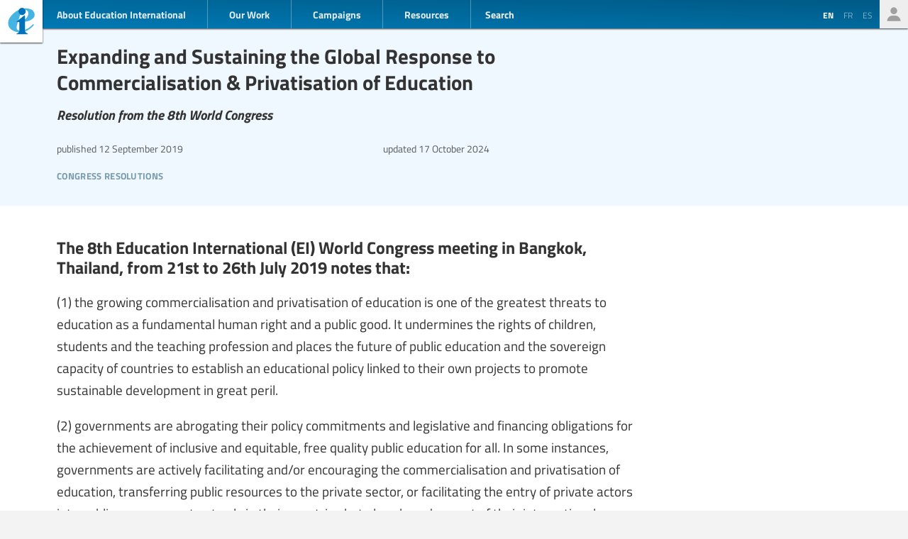

--- FILE ---
content_type: text/html; charset=UTF-8
request_url: https://www.ei-ie.org/en/item/23012:resolution-on-expanding-and-sustaining-the-global-response-to-commercialisation-privatisation-of-education
body_size: 7626
content:
<!DOCTYPE html>
<html lang="en">




<head>
	<meta name="viewport" content="width=device-width,initial-scale=1,maximum-scale=1,user-scalable=no">
	<meta http-equiv="X-UA-Compatible" content="IE=edge,chrome=1">
	<meta name="HandheldFriendly" content="true">
    <title>Expanding and Sustaining the Global Response to Commercialisation &amp; Privatisation of Education
</title>
    <link rel="preload" href="https://use.typekit.net/scu0unl.css?v=20240528" as="style">
    <link rel="canonical" href="https://www.ei-ie.org/en/item/23012:resolution-on-expanding-and-sustaining-the-global-response-to-commercialisation-privatisation-of-education" />

    <link rel="apple-touch-icon" sizes="180x180" href="/icons/apple-touch-icon.png">
    <link rel="icon" type="image/png" sizes="32x32" href="/icons/favicon-32x32.png">
    <link rel="icon" type="image/png" sizes="16x16" href="/icons/favicon-16x16.png">
    <link rel="manifest" href="/site.webmanifest">
    <link rel="mask-icon" href="/icons/safari-pinned-tab.svg" color="#5bbad5">
    <meta name="msapplication-TileColor" content="#ffffff">
    <meta name="msapplication-TileImage" content="/icons/mstile-144x144.png">
    <meta name="theme-color" content="#ffffff">

    <link rel="stylesheet" href="https://use.typekit.net/scu0unl.css?v=20240528">
    <link rel="preload" as="style" href="https://www.ei-ie.org/build/assets/style-35SGflDr.css" /><link rel="stylesheet" href="https://www.ei-ie.org/build/assets/style-35SGflDr.css" />    <script>
        window.dataLayer = window.dataLayer || [];
        function gtag(){dataLayer.push(arguments);}
        var cookieControlLocale = 'en';
    </script>
                <link rel="me" href="https://twitter.com/EduInt" />
    <meta name="twitter:dnt" content="on" >
    

     

    <meta property="og:url" content="https://www.ei-ie.org/en/item/23012:resolution-on-expanding-and-sustaining-the-global-response-to-commercialisation-privatisation-of-education" />
    <meta property="og:title" content="Expanding and Sustaining the Global Response to Commercialisation &amp; Privatisation of Education" />
    <meta property="twitter:title" content="Expanding and Sustaining the Global Response to Commercialisation &amp; Privatisation of Education" />
    <meta name="description" content="The 8th Education International (EI) World Congress meeting in Bangkok, Thailand, from 21st to 26th July 2019 notes that:" />
    <meta property="og:description" content="The 8th Education International (EI) World Congress meeting in Bangkok, Thailand, from 21st to 26th July 2019 notes that:" />
    <meta property="twitter:description" content="The 8th Education International (EI) World Congress meeting in Bangkok, Thailand, from 21st to 26th July 2019 notes that:" />
    <meta property="og:site_name" content="Education International" />
    <meta name="twitter:site" content="@eduint" />
    <meta property="og:locale" content="en" />

     
        <meta name="twitter:card" content="summary" />
        
     
        <meta property="og:type" content="article" />
        <meta property="article:published_time" content=2019-09-12 06:39:00 />
        <meta property="article:modified_time" content=2024-10-17 15:51:59 />
    
 
        <script src="https://www.google.com/recaptcha/api.js?hl=&render=6LdW3rYaAAAAAO5KCFJw5XTwvg7v6Hgmf-QOXXVP"></script>
     <style type="text/css">
    .grecaptcha-badge { visibility: hidden; }
    </style>
    <script type="text/javascript">
    (function(c,l,a,r,i,t,y){
        c[a]=c[a]||function(){(c[a].q=c[a].q||[]).push(arguments)};
        t=l.createElement(r);t.async=1;t.src="https://www.clarity.ms/tag/"+i;
        y=l.getElementsByTagName(r)[0];y.parentNode.insertBefore(t,y);
    })(window, document, "clarity", "script", "a6kfnk98x5");
</script>


           
        
        <script>(function(w,d,s,l,i){w[l]=w[l]||[];w[l].push({'gtm.start':
        new Date().getTime(),event:'gtm.js'});var f=d.getElementsByTagName(s)[0],
        j=d.createElement(s),dl=l!='dataLayer'?'&l='+l:'';j.async=true;j.src=
        'https://www.googletagmanager.com/gtm.js?id='+i+dl;f.parentNode.insertBefore(j,f);
        })(window,document,'script','dataLayer','GTM-MQ3GNCL');</script>
        
        <link rel="modulepreload" href="https://www.ei-ie.org/build/assets/script-CXk5yur0.js" /><link rel="modulepreload" href="https://www.ei-ie.org/build/assets/BjYfVVqY.js" /><link rel="modulepreload" href="https://www.ei-ie.org/build/assets/DY4LNUON.js" /><script type="module" src="https://www.ei-ie.org/build/assets/script-CXk5yur0.js"></script>        
    </head>
<body class="        route-item-show    
    page_item 
    page_item_type_library
    
        ">
            
        <noscript><iframe src="https://www.googletagmanager.com/ns.html?id=GTM-MQ3GNCL"
        height="0" width="0" style="display:none;visibility:hidden"></iframe></noscript>
        
    
    <div class="wrapper">
        <header id="header_page">
            <h1><a href="https://www.ei-ie.org/en">Ei-iE</a></h1>
            <div id="navToggle">

            	<span>&nbsp;</span>
            	<span>&nbsp;</span>
            	<span>&nbsp;</span>
            </div>
            <nav id="mainNav">
                <div id="searchBar-mobile"><div class="searchToggle">Search</div>
<form method="get" action="https://www.ei-ie.org/en/search" id="search_container-mobile">
    <h3>Search Education International</h3>
    <input name="item_contents[query]" type="text" placeholder="Enter search term(s)" id="search_input-mobile"/>
    <button aria-label="Show results" id="search_button-mobile" type="submit">Show results</button>
    <button aria-label="cancel " type="reset" id="search_cancel_button-mobile">⨯</button>
</form>
</div>
                <div id="languageSelector-mobile"><section id="languageSelection-mobile">
    <ul id="languageSelection_list-mobile">
             
            <li class="active"><span>en</span></li>
         
                         
            <li><a href="/fr/item/23012:resolution-on-expanding-and-sustaining-the-global-response-to-commercialisation-privatisation-of-education">
                fr
            </a></li>
         
                         
            <li><a href="/es/item/23012:resolution-on-expanding-and-sustaining-the-global-response-to-commercialisation-privatisation-of-education">
                es
            </a></li>
         
        </ul>
</section>
</div>
                <ul class="nav_main"><li class="nav_main_item nav_two"><span class="nav_main_title"><span class="full">About Education International</span><span class="short">About</span></span><ul class="nav_drop nav_two_sub"><li class="nav_drop_section"><h2>About Education International</h2><ul class="nav_drop_listing"><li><a href="https://www.ei-ie.org/en/about/who-we-are">Who we are</a></li><li><a href="https://www.ei-ie.org/en/about/origins-and-history">Origins and history</a></li><li><a href="https://www.ei-ie.org/en/affiliates">Our Members</a></li><li><a href="https://www.ei-ie.org/en/about/our-leaders">Our Leaders</a></li><li><a href="https://www.ei-ie.org/en/about/jobs">Career & Internship Opportunities</a></li><li><a href="https://www.ei-ie.org/en/regions">Regions and Countries</a></li><li><a href="https://www.ei-ie.org/en/governance">Governance</a></li><li><a href="https://www.ei-ie.org/en/about/global-unions">Global Unions</a></li><li class="nav_newsletter"><a href="https://www.ei-ie.org/en/contact/newsletter">Subscribe to our newsletters</a></li><li><a href="https://www.ei-ie.org/en/contact/ei-ie">Contact Us</a></li></ul></li></ul></li><li class="nav_main_item nav_one"><span class="nav_main_title">Our Work</span><ul class="nav_drop nav_one_sub"><li class="nav_drop_section"><h2>Latest</h2><ul class="nav_drop_listing"><li><a href="https://www.ei-ie.org/en/news">News</a></li><li class="nav_worlds-of-education"><a href="https://www.ei-ie.org/en/worlds-of-education">Worlds of Education</a></li><li><a href="https://www.ei-ie.org/en/news/statements">Statements</a></li><li><a href="https://www.ei-ie.org/en/news/take-action">Take action!</a></li></ul></li><li class="nav_drop_section"><h2>Our Priorities</h2><ul class="nav_drop_listing"><li><a href="https://www.ei-ie.org/en/workarea/1323:quality-education-for-all">Quality education for all</a></li><li><a href="https://www.ei-ie.org/en/workarea/1324:the-profession">The profession</a></li><li><a href="https://www.ei-ie.org/en/workarea/1325:rights-and-democracy">Rights and democracy</a></li><li><a href="https://www.ei-ie.org/en/workarea/1326:building-union-power">Building union power</a></li></ul></li><li class="nav_drop_section"><h2>Spotlight</h2><ul class="nav_drop_listing"><li><a href="https://www.ei-ie.org/en/dossier/1299:advancing-gender-equality-in-and-through-education">Advancing gender equality in and through education</a></li><li><a href="https://www.ei-ie.org/en/dossier/1368:early-childhood-education">Early childhood education</a></li><li><a href="https://www.ei-ie.org/en/dossier/1367:higher-education-and-research">Higher education and research</a></li><li><a href="https://www.ei-ie.org/en/dossier/1370:technical-and-vocational-education-and-training">Technical and vocational education and training</a></li><li class="nav_drop_listing_footer"><a href="https://www.ei-ie.org/en/spotlight">Show all</a></li></ul></li></ul></li><li class="nav_main_item nav_three"><span class="nav_main_title">Campaigns</span><ul class="nav_drop nav_three_sub"><li class="nav_drop_section"><h2>Campaigns</h2><ul class="nav_drop_listing"><li><a href="https://www.ei-ie.org/en/dossier/1537:go-public-fund-education">Go public! Fund education</a></li><li><a href="https://www.ei-ie.org/en/dossier/1361:teach-for-the-planet">Teach for the planet</a></li><li><a href="https://www.ei-ie.org/en/dossier/1296:students-before-profit">Students before profit</a></li><li class="nav_drop_listing_footer"><a href="https://www.ei-ie.org/en/campaigns">Show all</a></li></ul></li></ul></li><li class="nav_main_item nav_three"><span class="nav_main_title">Resources</span><ul class="nav_drop nav_three_sub"><li class="nav_drop_section"><h2>Resources</h2><ul class="nav_drop_listing"><li><a href="https://www.ei-ie.org/en/resources/research">Research</a></li><li><a href="https://www.ei-ie.org/en/resources/publications">Publications</a></li><li><a href="https://www.ei-ie.org/en/resources/policy-briefs">Policy briefs</a></li><li><a href="https://www.ei-ie.org/en/resources/world-congress-resolutions">World Congress resolutions</a></li><li><a href="https://www.ei-ie.org/en/resources/videos">Videos</a></li><li><a href="https://www.ei-ie.org/en/authors">Authors</a></li><li><a href="https://www.ei-ie.org/en/coop_projects">Cooperation Projects</a></li><li><a href="https://www.ei-ie.org/en/wellbeing">Health and well-being hub</a></li></ul></li></ul></li></ul>                <div id="searchBar"><div class="searchToggle">Search</div>
<form method="get" action="https://www.ei-ie.org/en/search" id="search_container">
    <h3>Search Education International</h3>
    <input name="item_contents[query]" type="text" placeholder="Enter search term(s)" id="search_input"/>
    <button aria-label="Show results" id="search_button" type="submit">Show results</button>
    <button aria-label="cancel " type="reset" id="search_cancel_button">⨯</button>
</form>
</div>
                <div id="memberNav-mobile"><a href="https://eiie.sharepoint.com/SitePages/HomePage.aspx" target="_blank">Members only</a></div>
            </nav>
            
            <section id="headerside">
	            <section id="languageSelection">
    <ul id="languageSelection_list">
             
            <li class="active"><span>en</span></li>
         
                         
            <li><a href="/fr/item/23012:resolution-on-expanding-and-sustaining-the-global-response-to-commercialisation-privatisation-of-education">
                fr
            </a></li>
         
                         
            <li><a href="/es/item/23012:resolution-on-expanding-and-sustaining-the-global-response-to-commercialisation-privatisation-of-education">
                es
            </a></li>
         
        </ul>
</section>
                <div id="memberNav"><a href="https://eiie.sharepoint.com/SitePages/HomePage.aspx" target="_blank">Members only</a></div>
            </section>
        </header>
		<section id="main_page">
	        

<div class="no_lead_image"></div><article class="article_main article_single">
   
    <header>
                <h2>Expanding and Sustaining the Global Response to Commercialisation &amp; Privatisation of Education</h2>
         
            <h3 class="subtitle">Resolution from the 8th World Congress</h3>
        
        <section id="article_header_meta">          
                        <section class="collection_links">
                                    <a class="collection_link collection_link_library" href="https://www.ei-ie.org/en/resources/world-congress-resolutions" rel="noopener">Congress Resolutions</a>                            </section>
             
            			    <span class="date date-published">
                    <span class="label">published</span>
                12 September 2019
    </span>
            
            			    <span class="date date-updated">
                    <span class="label">updated</span>
                17 October 2024
    </span>
			        </section>

          

        

            </header>

    <main>
        <h3>The 8th Education International (EI) World Congress meeting in Bangkok, Thailand, from 21st to 26th July 2019 notes that:</h3><p>(1) the growing commercialisation and privatisation of education is one of the greatest threats to education as a fundamental human right and a public good. It undermines the rights of children, students and the teaching profession and places the future of public education and the sovereign capacity of countries to establish an educational policy linked to their own projects to promote sustainable development in great peril.</p><p>(2) governments are abrogating their policy commitments and legislative and financing obligations for the achievement of inclusive and equitable, free quality public education for all. In some instances, governments are actively facilitating and/or encouraging the commercialisation and privatisation of education, transferring public resources to the private sector, or facilitating the entry of private actors into public management not only in their countries but also abroad as part of their international development programmes;</p><p>(3) despite readily available evidence, including their own, pointing to the detrimental effects of privatisation, international financial institutions continue to promote the privatisation and commercialisation of education in a myriad of ways, including through programmes that create markets for private actors;</p><p>(4) global corporate actors are wielding significant and increasing political and policy influence at the global and national levels, often with neglect and disregard for the law by some of these corporate actors when it conflicts with their business plans and interests.</p><p>(5) the threat of commercialisation and privatisation is informed by an analysis that corporate actors view education as little more than a marketplace of business opportunities with our students seen as mere exploitable economic units and education workers as dispensable, in an attempt to satisfy an insatiable profit motive and greed;</p><p>(6) the neo-liberal 'reform' process - from the commercialisation and privatisation of education provision through to the monetisation and standardisation of assessment, curriculum, pedagogy and teacher education - is designed to maximise access to and profit of the $5 trillion per annum (USD) education industry;</p><p>(7) a comprehensive and inclusive curriculum is under threat of being seized and shaped by corporate actors responding to neoliberal interests;</p><p>(8) currently only 2 percent of the so-called ‘education market’ is digitised. There is strong evidence that education technology (ed-tech) companies intend to increase their market share by directly targeting students, bypassing the profession, with negative consequences for teaching and learning. The pace of commercialisation and privatisation will be increasingly driven by the digitalisation of education.</p><h3>Noting</h3><p>(9) the importance, in light of the global expansion of the process of privatisation and commercialisation of education, of educators and their unions taking the initiative to develop a common strategy at the international level, as embodied in the Global Response, based on research, communication, organisation and mobilisation;</p><p>(10) the success of the Global Response in drawing attention to privatisation and commercialisation of education, raising greater awareness of associated threats to the right to quality education for all, and building political momentum;</p><p>(11) the achievement of effective capacity and unity building materialised through direct action at the national level in response to the commonly identified threat of privatisation;</p><p>(12) the significance of solidarity evidenced through direct political support by member organisations within and across countries, regionally and globally.</p><h3>Congress mandates the Executive Board and requests all member organisations to:</h3><p>(13) reaffirm our commitment and resolve to deepen and grow the Global Response, making the campaign more extensive in scope, working across all sectors and classifications of members;</p><p>(14) renew our efforts at the local, national and regional levels thereby strengthening EI's advocacy at the global level in challenging and opposing profit making in education as it undermines the right of all students to free, quality education and creates and entrenches inequalities; and harms the working conditions and rights of teachers and other education workers;</p><p>(15) continue to build solidarity within and across national settings necessary to confront the ever-increasing influence and reach of global corporate actors and intergovernmental agencies promoting privatisation at the global and national levels.</p><p>(16) continue to explore opportunities linking national member organisation campaigns across the Global South with national member organisation led campaigns in the Global North. EI will also further integrate the Global Response with its Development Cooperation (DC) work as well as with member organisations’ DC work. Furthermore, EI and member organisations will continue to build and deepen alliances with the broader union movement, civil society, NGOs and like-minded allies.</p><p>(17) continue to conduct the research needed to unveil the mechanisms of commercialisation and the actions of ostensibly philanthropic organisations that influence public education policies.</p><h3>Resourcing will be targeted</h3><p>(18) to sustain and continue to expand the reach of the Global Response. Particular attention will be given to</p><p>(i) continuing to hold States accountable for guaranteeing the right to public education and securing relevant funding;</p><p>(ii) enhancing our reach through traditional and, more importantly, social media ensuring effective impact on multiple target audiences, including members, politicians, intergovernmental agencies;</p><p>(iii) furthering EI and member organisations’ documentation and research capacity to confront the commercialisation of education. An important area of work will include the expanding role of education technology and artificial intelligence (AI) in education whenever it is likely to impact negatively on quality teaching and learning;</p><p>(iv) exploring legal options aimed at holding reckless corporate actors and their supporters to account;</p><p>(v) developing lobbying materials, talking points and other resources to assist member organisations in lobbying their national governments.</p><p>(vi) activating targeted member organisations to connect with academics and lobby their national governments regarding matters of high concern to Global Response;</p><p>(19) towards building and expanding the Global Response in all countries and in particular in developing countries;</p><p>(20) to support the halting of the encroachment of the private sector on publicly funded public education in developed countries.</p>                      
               
            </main>

    
    <footer>
        
                <nav id="collections">
            <a  href="https://www.ei-ie.org/en/workarea/1312:fighting-the-commercialisation-of-education" rel="noopener">Fighting the commercialisation of education</a>            <a  href="https://www.ei-ie.org/en/collection/1323:quality-education-for-all" rel="noopener">Quality education for all</a>            <a  href="https://www.ei-ie.org/en/resources/world-congress-resolutions" rel="noopener">Congress Resolutions</a>            <a  href="https://www.ei-ie.org/en/collection/1372:policies-global-response" rel="noopener">Policies | Global Response</a>            <a  href="https://www.ei-ie.org/en/collection/985:congress-8" rel="noopener">Congress 8</a>    
     
        <div class="collection_group collection_group_workarea">
            <h4>Strategic Direction</h4>
            <ol>
                 
                    <li><a  href="https://www.ei-ie.org/en/workarea/1312:fighting-the-commercialisation-of-education" rel="noopener">Fighting the commercialisation of education</a></li>
                 
                    <li><a  href="https://www.ei-ie.org/en/collection/1323:quality-education-for-all" rel="noopener">Quality education for all</a></li>
                 
            </ol>
        </div>
     
        <div class="collection_group collection_group_dossier">
            <h4>Spotlight</h4>
            <ol>
                 
                    <li><a  href="https://www.ei-ie.org/en/collection/1372:policies-global-response" rel="noopener">Policies | Global Response</a></li>
                 
            </ol>
        </div>
     
        <div class="collection_group collection_group_library">
            <h4>Library</h4>
            <ol>
                 
                    <li><a  href="https://www.ei-ie.org/en/resources/world-congress-resolutions" rel="noopener">Congress Resolutions</a></li>
                 
            </ol>
        </div>
    
</nav>
    </footer>

</article>
<section id="related_items" class="collection_content related_collection">
    <h3 class="collectionHeader">Related Items</h3>
    <ol class="collection_content">
                    <li>
            	<article class="card-item card-article ">
    <figure  class="  figure_preset_card media media--image media--image-lead media--preset-card" >
            <img src="https://www.ei-ie.org/image/TdNWAedyGahZB2RaB2YAFYOxNWBztEXI5SonIxd1.jpg/card.jpg" alt="" />
        </figure>

    <header>
	    
	                <span class="first-collection first-collection-achieving-sustainable-development-goal-4">Achieving Sustainable Development Goal 4</span>
        	    
	    <span class="date ">
                15 December 2025
    </span>

        <h4>Cambodia: Trade unions’ united push for greater national investment in public education and teachers</h4>
        
        

                
    </header>

            <p>The Cambodian education system continues to face acute teacher shortages, with average class sizes reaching around 44 students in rural areas and up to 71 students in major cities such as Phnom Penh. Teachers’ salaries also remain insufficient to ensure a decent standard of living, contributing to low morale, high...</p>            
    <a  href="https://www.ei-ie.org/en/item/31883:cambodia-trade-unions-united-push-for-greater-national-investment-in-public-education-and-teachers" rel="noopener">Cambodia: Trade unions’ united push for greater national investment in public education and teachers</a>    
</article>
 
            </li>
                    <li>
            	<article class="card-item card-article ">
    <figure  class="  figure_preset_card media media--image media--image-lead media--preset-card" >
            <img src="https://www.ei-ie.org/image/8L7JHTtUlpMPpzzamLmVwXrvHnWeTKOklcSvRK35.jpg/card.jpg" alt="" />
        </figure>

    <header>
	    
	                <span class="first-collection first-collection-achieving-sustainable-development-goal-4">Achieving Sustainable Development Goal 4</span>
        	    
	    <span class="date ">
                28 June 2021
    </span>

        <h4>Investing in the teaching profession is fundamental for a post-pandemic recovery</h4>
        
        

                
    </header>

            <p>As governments strive towards a response to the impacts of the COVID-19 pandemic, they must include investments in quality public education and the teaching profession, said education advocates during a webinar organised by Education International (EI).</p>            
    <a  href="https://www.ei-ie.org/en/item/25120:investing-in-the-teaching-profession-is-fundamental-for-a-post-pandemic-recovery" rel="noopener">Investing in the teaching profession is fundamental for a post-pandemic recovery</a>    
</article>
 
            </li>
                    <li>
            	<article class="card-item card-article ">
    <figure  class="  figure_preset_card media media--image media--image-lead media--preset-card" >
            <img src="https://www.ei-ie.org/image/xMpGngjV6mArKy3eLwXr7nnwS18zBNyvZcsU21iH.jpg/card.jpg" alt="" />
        </figure>

    <header>
	    
	                <span class="first-collection first-collection-democracy">Democracy</span>
        	    
	    <span class="date ">
                26 May 2021
    </span>

        <h4>Israel and Palestine: Education International calls for immediate action to ensure lasting peace</h4>
        
        

                    <h5>
                Education International Executive Board Statement
            </h5>
                
    </header>

            <p>While a ceasefire is critical to end this month’s violence between Israel and Hamas, it cannot lead to a lasting and permanent peace if the underlying causes of the violence remain unresolved. This is the moment for ending both the occupation and the blockade. It is critically important for rebuilding...</p>            
    <a  href="https://www.ei-ie.org/en/item/24969:israel-and-palestine-education-international-calls-for-immediate-action-to-ensure-lasting-peace" rel="noopener">Israel and Palestine: Education International calls for immediate action to ensure lasting peace</a>    
</article>
 
            </li>
                    <li>
            	<article class="card-item card-article ">
    <figure  class="  figure_preset_card media media--image media--image-lead media--preset-card" >
            <img src="https://www.ei-ie.org/image/6d754.png/card.jpg" alt="" />
        </figure>

    <header>
	    
	                <span class="first-collection first-collection-union-renewal-and-development">Union renewal and development</span>
        	    
	    <span class="date ">
                26 July 2019
    </span>

        <h4>The 8th EI World Congress in pictures</h4>
        
        

                
    </header>

            <p>Elections, rousing speeches and great debates on resolutions - these are the highlights of the 8th Education International World Congress.</p>            
    <a  href="https://www.ei-ie.org/en/item/22953:the-8th-ei-world-congress-in-pictures" rel="noopener">The 8th EI World Congress in pictures</a>    
</article>
 
            </li>
            </ol>
</section>
 

		</section>
        <footer id="footer_page">
            <div class="social-profiles">
                <a href="https://www.facebook.com/educationinternational" target="_blank" rel="noopener" class="social-profile-facebook">Facebook</a>
                <a href="https://twitter.com/eduint" target="_blank" rel="noopener" class="social-profile-twitter">Twitter</a>
                <a href="https://www.youtube.com/user/EduInternational" target="_blank"  rel="noopener" class="social-profile-youtube">YouTube</a>
                <a href="https://soundcloud.com/user-918336677-743440864" target="_blank" rel="noopener" class="social-profile-soundcloud">Soundcloud</a>
            </div>
            <p>
                Education International - Unless otherwise noted, all content on this website is free to use under the <a href="https://creativecommons.org/licenses/by-nc/4.0/" target="_blank" rel="noreferrer noopener">Creative Commons Attribution-NonCommercial 4.0</a> license.
            </p>
            <p>
                <a href="https://www.ei-ie.org/en/contact/legal-notice">Legal Notice</a>
                <a href="https://www.ei-ie.org/en/contact/data-protection-policy">Data Protection Policy</a>
            </p>
        </footer>
    </div>
<script defer src="https://static.cloudflareinsights.com/beacon.min.js/vcd15cbe7772f49c399c6a5babf22c1241717689176015" integrity="sha512-ZpsOmlRQV6y907TI0dKBHq9Md29nnaEIPlkf84rnaERnq6zvWvPUqr2ft8M1aS28oN72PdrCzSjY4U6VaAw1EQ==" data-cf-beacon='{"version":"2024.11.0","token":"92d5074df65d4c99a2902dba55132118","r":1,"server_timing":{"name":{"cfCacheStatus":true,"cfEdge":true,"cfExtPri":true,"cfL4":true,"cfOrigin":true,"cfSpeedBrain":true},"location_startswith":null}}' crossorigin="anonymous"></script>
</body>
</html>



--- FILE ---
content_type: text/html; charset=utf-8
request_url: https://www.google.com/recaptcha/api2/anchor?ar=1&k=6LdW3rYaAAAAAO5KCFJw5XTwvg7v6Hgmf-QOXXVP&co=aHR0cHM6Ly93d3cuZWktaWUub3JnOjQ0Mw..&hl=en&v=PoyoqOPhxBO7pBk68S4YbpHZ&size=invisible&anchor-ms=20000&execute-ms=30000&cb=v04xzcg93q44
body_size: 48549
content:
<!DOCTYPE HTML><html dir="ltr" lang="en"><head><meta http-equiv="Content-Type" content="text/html; charset=UTF-8">
<meta http-equiv="X-UA-Compatible" content="IE=edge">
<title>reCAPTCHA</title>
<style type="text/css">
/* cyrillic-ext */
@font-face {
  font-family: 'Roboto';
  font-style: normal;
  font-weight: 400;
  font-stretch: 100%;
  src: url(//fonts.gstatic.com/s/roboto/v48/KFO7CnqEu92Fr1ME7kSn66aGLdTylUAMa3GUBHMdazTgWw.woff2) format('woff2');
  unicode-range: U+0460-052F, U+1C80-1C8A, U+20B4, U+2DE0-2DFF, U+A640-A69F, U+FE2E-FE2F;
}
/* cyrillic */
@font-face {
  font-family: 'Roboto';
  font-style: normal;
  font-weight: 400;
  font-stretch: 100%;
  src: url(//fonts.gstatic.com/s/roboto/v48/KFO7CnqEu92Fr1ME7kSn66aGLdTylUAMa3iUBHMdazTgWw.woff2) format('woff2');
  unicode-range: U+0301, U+0400-045F, U+0490-0491, U+04B0-04B1, U+2116;
}
/* greek-ext */
@font-face {
  font-family: 'Roboto';
  font-style: normal;
  font-weight: 400;
  font-stretch: 100%;
  src: url(//fonts.gstatic.com/s/roboto/v48/KFO7CnqEu92Fr1ME7kSn66aGLdTylUAMa3CUBHMdazTgWw.woff2) format('woff2');
  unicode-range: U+1F00-1FFF;
}
/* greek */
@font-face {
  font-family: 'Roboto';
  font-style: normal;
  font-weight: 400;
  font-stretch: 100%;
  src: url(//fonts.gstatic.com/s/roboto/v48/KFO7CnqEu92Fr1ME7kSn66aGLdTylUAMa3-UBHMdazTgWw.woff2) format('woff2');
  unicode-range: U+0370-0377, U+037A-037F, U+0384-038A, U+038C, U+038E-03A1, U+03A3-03FF;
}
/* math */
@font-face {
  font-family: 'Roboto';
  font-style: normal;
  font-weight: 400;
  font-stretch: 100%;
  src: url(//fonts.gstatic.com/s/roboto/v48/KFO7CnqEu92Fr1ME7kSn66aGLdTylUAMawCUBHMdazTgWw.woff2) format('woff2');
  unicode-range: U+0302-0303, U+0305, U+0307-0308, U+0310, U+0312, U+0315, U+031A, U+0326-0327, U+032C, U+032F-0330, U+0332-0333, U+0338, U+033A, U+0346, U+034D, U+0391-03A1, U+03A3-03A9, U+03B1-03C9, U+03D1, U+03D5-03D6, U+03F0-03F1, U+03F4-03F5, U+2016-2017, U+2034-2038, U+203C, U+2040, U+2043, U+2047, U+2050, U+2057, U+205F, U+2070-2071, U+2074-208E, U+2090-209C, U+20D0-20DC, U+20E1, U+20E5-20EF, U+2100-2112, U+2114-2115, U+2117-2121, U+2123-214F, U+2190, U+2192, U+2194-21AE, U+21B0-21E5, U+21F1-21F2, U+21F4-2211, U+2213-2214, U+2216-22FF, U+2308-230B, U+2310, U+2319, U+231C-2321, U+2336-237A, U+237C, U+2395, U+239B-23B7, U+23D0, U+23DC-23E1, U+2474-2475, U+25AF, U+25B3, U+25B7, U+25BD, U+25C1, U+25CA, U+25CC, U+25FB, U+266D-266F, U+27C0-27FF, U+2900-2AFF, U+2B0E-2B11, U+2B30-2B4C, U+2BFE, U+3030, U+FF5B, U+FF5D, U+1D400-1D7FF, U+1EE00-1EEFF;
}
/* symbols */
@font-face {
  font-family: 'Roboto';
  font-style: normal;
  font-weight: 400;
  font-stretch: 100%;
  src: url(//fonts.gstatic.com/s/roboto/v48/KFO7CnqEu92Fr1ME7kSn66aGLdTylUAMaxKUBHMdazTgWw.woff2) format('woff2');
  unicode-range: U+0001-000C, U+000E-001F, U+007F-009F, U+20DD-20E0, U+20E2-20E4, U+2150-218F, U+2190, U+2192, U+2194-2199, U+21AF, U+21E6-21F0, U+21F3, U+2218-2219, U+2299, U+22C4-22C6, U+2300-243F, U+2440-244A, U+2460-24FF, U+25A0-27BF, U+2800-28FF, U+2921-2922, U+2981, U+29BF, U+29EB, U+2B00-2BFF, U+4DC0-4DFF, U+FFF9-FFFB, U+10140-1018E, U+10190-1019C, U+101A0, U+101D0-101FD, U+102E0-102FB, U+10E60-10E7E, U+1D2C0-1D2D3, U+1D2E0-1D37F, U+1F000-1F0FF, U+1F100-1F1AD, U+1F1E6-1F1FF, U+1F30D-1F30F, U+1F315, U+1F31C, U+1F31E, U+1F320-1F32C, U+1F336, U+1F378, U+1F37D, U+1F382, U+1F393-1F39F, U+1F3A7-1F3A8, U+1F3AC-1F3AF, U+1F3C2, U+1F3C4-1F3C6, U+1F3CA-1F3CE, U+1F3D4-1F3E0, U+1F3ED, U+1F3F1-1F3F3, U+1F3F5-1F3F7, U+1F408, U+1F415, U+1F41F, U+1F426, U+1F43F, U+1F441-1F442, U+1F444, U+1F446-1F449, U+1F44C-1F44E, U+1F453, U+1F46A, U+1F47D, U+1F4A3, U+1F4B0, U+1F4B3, U+1F4B9, U+1F4BB, U+1F4BF, U+1F4C8-1F4CB, U+1F4D6, U+1F4DA, U+1F4DF, U+1F4E3-1F4E6, U+1F4EA-1F4ED, U+1F4F7, U+1F4F9-1F4FB, U+1F4FD-1F4FE, U+1F503, U+1F507-1F50B, U+1F50D, U+1F512-1F513, U+1F53E-1F54A, U+1F54F-1F5FA, U+1F610, U+1F650-1F67F, U+1F687, U+1F68D, U+1F691, U+1F694, U+1F698, U+1F6AD, U+1F6B2, U+1F6B9-1F6BA, U+1F6BC, U+1F6C6-1F6CF, U+1F6D3-1F6D7, U+1F6E0-1F6EA, U+1F6F0-1F6F3, U+1F6F7-1F6FC, U+1F700-1F7FF, U+1F800-1F80B, U+1F810-1F847, U+1F850-1F859, U+1F860-1F887, U+1F890-1F8AD, U+1F8B0-1F8BB, U+1F8C0-1F8C1, U+1F900-1F90B, U+1F93B, U+1F946, U+1F984, U+1F996, U+1F9E9, U+1FA00-1FA6F, U+1FA70-1FA7C, U+1FA80-1FA89, U+1FA8F-1FAC6, U+1FACE-1FADC, U+1FADF-1FAE9, U+1FAF0-1FAF8, U+1FB00-1FBFF;
}
/* vietnamese */
@font-face {
  font-family: 'Roboto';
  font-style: normal;
  font-weight: 400;
  font-stretch: 100%;
  src: url(//fonts.gstatic.com/s/roboto/v48/KFO7CnqEu92Fr1ME7kSn66aGLdTylUAMa3OUBHMdazTgWw.woff2) format('woff2');
  unicode-range: U+0102-0103, U+0110-0111, U+0128-0129, U+0168-0169, U+01A0-01A1, U+01AF-01B0, U+0300-0301, U+0303-0304, U+0308-0309, U+0323, U+0329, U+1EA0-1EF9, U+20AB;
}
/* latin-ext */
@font-face {
  font-family: 'Roboto';
  font-style: normal;
  font-weight: 400;
  font-stretch: 100%;
  src: url(//fonts.gstatic.com/s/roboto/v48/KFO7CnqEu92Fr1ME7kSn66aGLdTylUAMa3KUBHMdazTgWw.woff2) format('woff2');
  unicode-range: U+0100-02BA, U+02BD-02C5, U+02C7-02CC, U+02CE-02D7, U+02DD-02FF, U+0304, U+0308, U+0329, U+1D00-1DBF, U+1E00-1E9F, U+1EF2-1EFF, U+2020, U+20A0-20AB, U+20AD-20C0, U+2113, U+2C60-2C7F, U+A720-A7FF;
}
/* latin */
@font-face {
  font-family: 'Roboto';
  font-style: normal;
  font-weight: 400;
  font-stretch: 100%;
  src: url(//fonts.gstatic.com/s/roboto/v48/KFO7CnqEu92Fr1ME7kSn66aGLdTylUAMa3yUBHMdazQ.woff2) format('woff2');
  unicode-range: U+0000-00FF, U+0131, U+0152-0153, U+02BB-02BC, U+02C6, U+02DA, U+02DC, U+0304, U+0308, U+0329, U+2000-206F, U+20AC, U+2122, U+2191, U+2193, U+2212, U+2215, U+FEFF, U+FFFD;
}
/* cyrillic-ext */
@font-face {
  font-family: 'Roboto';
  font-style: normal;
  font-weight: 500;
  font-stretch: 100%;
  src: url(//fonts.gstatic.com/s/roboto/v48/KFO7CnqEu92Fr1ME7kSn66aGLdTylUAMa3GUBHMdazTgWw.woff2) format('woff2');
  unicode-range: U+0460-052F, U+1C80-1C8A, U+20B4, U+2DE0-2DFF, U+A640-A69F, U+FE2E-FE2F;
}
/* cyrillic */
@font-face {
  font-family: 'Roboto';
  font-style: normal;
  font-weight: 500;
  font-stretch: 100%;
  src: url(//fonts.gstatic.com/s/roboto/v48/KFO7CnqEu92Fr1ME7kSn66aGLdTylUAMa3iUBHMdazTgWw.woff2) format('woff2');
  unicode-range: U+0301, U+0400-045F, U+0490-0491, U+04B0-04B1, U+2116;
}
/* greek-ext */
@font-face {
  font-family: 'Roboto';
  font-style: normal;
  font-weight: 500;
  font-stretch: 100%;
  src: url(//fonts.gstatic.com/s/roboto/v48/KFO7CnqEu92Fr1ME7kSn66aGLdTylUAMa3CUBHMdazTgWw.woff2) format('woff2');
  unicode-range: U+1F00-1FFF;
}
/* greek */
@font-face {
  font-family: 'Roboto';
  font-style: normal;
  font-weight: 500;
  font-stretch: 100%;
  src: url(//fonts.gstatic.com/s/roboto/v48/KFO7CnqEu92Fr1ME7kSn66aGLdTylUAMa3-UBHMdazTgWw.woff2) format('woff2');
  unicode-range: U+0370-0377, U+037A-037F, U+0384-038A, U+038C, U+038E-03A1, U+03A3-03FF;
}
/* math */
@font-face {
  font-family: 'Roboto';
  font-style: normal;
  font-weight: 500;
  font-stretch: 100%;
  src: url(//fonts.gstatic.com/s/roboto/v48/KFO7CnqEu92Fr1ME7kSn66aGLdTylUAMawCUBHMdazTgWw.woff2) format('woff2');
  unicode-range: U+0302-0303, U+0305, U+0307-0308, U+0310, U+0312, U+0315, U+031A, U+0326-0327, U+032C, U+032F-0330, U+0332-0333, U+0338, U+033A, U+0346, U+034D, U+0391-03A1, U+03A3-03A9, U+03B1-03C9, U+03D1, U+03D5-03D6, U+03F0-03F1, U+03F4-03F5, U+2016-2017, U+2034-2038, U+203C, U+2040, U+2043, U+2047, U+2050, U+2057, U+205F, U+2070-2071, U+2074-208E, U+2090-209C, U+20D0-20DC, U+20E1, U+20E5-20EF, U+2100-2112, U+2114-2115, U+2117-2121, U+2123-214F, U+2190, U+2192, U+2194-21AE, U+21B0-21E5, U+21F1-21F2, U+21F4-2211, U+2213-2214, U+2216-22FF, U+2308-230B, U+2310, U+2319, U+231C-2321, U+2336-237A, U+237C, U+2395, U+239B-23B7, U+23D0, U+23DC-23E1, U+2474-2475, U+25AF, U+25B3, U+25B7, U+25BD, U+25C1, U+25CA, U+25CC, U+25FB, U+266D-266F, U+27C0-27FF, U+2900-2AFF, U+2B0E-2B11, U+2B30-2B4C, U+2BFE, U+3030, U+FF5B, U+FF5D, U+1D400-1D7FF, U+1EE00-1EEFF;
}
/* symbols */
@font-face {
  font-family: 'Roboto';
  font-style: normal;
  font-weight: 500;
  font-stretch: 100%;
  src: url(//fonts.gstatic.com/s/roboto/v48/KFO7CnqEu92Fr1ME7kSn66aGLdTylUAMaxKUBHMdazTgWw.woff2) format('woff2');
  unicode-range: U+0001-000C, U+000E-001F, U+007F-009F, U+20DD-20E0, U+20E2-20E4, U+2150-218F, U+2190, U+2192, U+2194-2199, U+21AF, U+21E6-21F0, U+21F3, U+2218-2219, U+2299, U+22C4-22C6, U+2300-243F, U+2440-244A, U+2460-24FF, U+25A0-27BF, U+2800-28FF, U+2921-2922, U+2981, U+29BF, U+29EB, U+2B00-2BFF, U+4DC0-4DFF, U+FFF9-FFFB, U+10140-1018E, U+10190-1019C, U+101A0, U+101D0-101FD, U+102E0-102FB, U+10E60-10E7E, U+1D2C0-1D2D3, U+1D2E0-1D37F, U+1F000-1F0FF, U+1F100-1F1AD, U+1F1E6-1F1FF, U+1F30D-1F30F, U+1F315, U+1F31C, U+1F31E, U+1F320-1F32C, U+1F336, U+1F378, U+1F37D, U+1F382, U+1F393-1F39F, U+1F3A7-1F3A8, U+1F3AC-1F3AF, U+1F3C2, U+1F3C4-1F3C6, U+1F3CA-1F3CE, U+1F3D4-1F3E0, U+1F3ED, U+1F3F1-1F3F3, U+1F3F5-1F3F7, U+1F408, U+1F415, U+1F41F, U+1F426, U+1F43F, U+1F441-1F442, U+1F444, U+1F446-1F449, U+1F44C-1F44E, U+1F453, U+1F46A, U+1F47D, U+1F4A3, U+1F4B0, U+1F4B3, U+1F4B9, U+1F4BB, U+1F4BF, U+1F4C8-1F4CB, U+1F4D6, U+1F4DA, U+1F4DF, U+1F4E3-1F4E6, U+1F4EA-1F4ED, U+1F4F7, U+1F4F9-1F4FB, U+1F4FD-1F4FE, U+1F503, U+1F507-1F50B, U+1F50D, U+1F512-1F513, U+1F53E-1F54A, U+1F54F-1F5FA, U+1F610, U+1F650-1F67F, U+1F687, U+1F68D, U+1F691, U+1F694, U+1F698, U+1F6AD, U+1F6B2, U+1F6B9-1F6BA, U+1F6BC, U+1F6C6-1F6CF, U+1F6D3-1F6D7, U+1F6E0-1F6EA, U+1F6F0-1F6F3, U+1F6F7-1F6FC, U+1F700-1F7FF, U+1F800-1F80B, U+1F810-1F847, U+1F850-1F859, U+1F860-1F887, U+1F890-1F8AD, U+1F8B0-1F8BB, U+1F8C0-1F8C1, U+1F900-1F90B, U+1F93B, U+1F946, U+1F984, U+1F996, U+1F9E9, U+1FA00-1FA6F, U+1FA70-1FA7C, U+1FA80-1FA89, U+1FA8F-1FAC6, U+1FACE-1FADC, U+1FADF-1FAE9, U+1FAF0-1FAF8, U+1FB00-1FBFF;
}
/* vietnamese */
@font-face {
  font-family: 'Roboto';
  font-style: normal;
  font-weight: 500;
  font-stretch: 100%;
  src: url(//fonts.gstatic.com/s/roboto/v48/KFO7CnqEu92Fr1ME7kSn66aGLdTylUAMa3OUBHMdazTgWw.woff2) format('woff2');
  unicode-range: U+0102-0103, U+0110-0111, U+0128-0129, U+0168-0169, U+01A0-01A1, U+01AF-01B0, U+0300-0301, U+0303-0304, U+0308-0309, U+0323, U+0329, U+1EA0-1EF9, U+20AB;
}
/* latin-ext */
@font-face {
  font-family: 'Roboto';
  font-style: normal;
  font-weight: 500;
  font-stretch: 100%;
  src: url(//fonts.gstatic.com/s/roboto/v48/KFO7CnqEu92Fr1ME7kSn66aGLdTylUAMa3KUBHMdazTgWw.woff2) format('woff2');
  unicode-range: U+0100-02BA, U+02BD-02C5, U+02C7-02CC, U+02CE-02D7, U+02DD-02FF, U+0304, U+0308, U+0329, U+1D00-1DBF, U+1E00-1E9F, U+1EF2-1EFF, U+2020, U+20A0-20AB, U+20AD-20C0, U+2113, U+2C60-2C7F, U+A720-A7FF;
}
/* latin */
@font-face {
  font-family: 'Roboto';
  font-style: normal;
  font-weight: 500;
  font-stretch: 100%;
  src: url(//fonts.gstatic.com/s/roboto/v48/KFO7CnqEu92Fr1ME7kSn66aGLdTylUAMa3yUBHMdazQ.woff2) format('woff2');
  unicode-range: U+0000-00FF, U+0131, U+0152-0153, U+02BB-02BC, U+02C6, U+02DA, U+02DC, U+0304, U+0308, U+0329, U+2000-206F, U+20AC, U+2122, U+2191, U+2193, U+2212, U+2215, U+FEFF, U+FFFD;
}
/* cyrillic-ext */
@font-face {
  font-family: 'Roboto';
  font-style: normal;
  font-weight: 900;
  font-stretch: 100%;
  src: url(//fonts.gstatic.com/s/roboto/v48/KFO7CnqEu92Fr1ME7kSn66aGLdTylUAMa3GUBHMdazTgWw.woff2) format('woff2');
  unicode-range: U+0460-052F, U+1C80-1C8A, U+20B4, U+2DE0-2DFF, U+A640-A69F, U+FE2E-FE2F;
}
/* cyrillic */
@font-face {
  font-family: 'Roboto';
  font-style: normal;
  font-weight: 900;
  font-stretch: 100%;
  src: url(//fonts.gstatic.com/s/roboto/v48/KFO7CnqEu92Fr1ME7kSn66aGLdTylUAMa3iUBHMdazTgWw.woff2) format('woff2');
  unicode-range: U+0301, U+0400-045F, U+0490-0491, U+04B0-04B1, U+2116;
}
/* greek-ext */
@font-face {
  font-family: 'Roboto';
  font-style: normal;
  font-weight: 900;
  font-stretch: 100%;
  src: url(//fonts.gstatic.com/s/roboto/v48/KFO7CnqEu92Fr1ME7kSn66aGLdTylUAMa3CUBHMdazTgWw.woff2) format('woff2');
  unicode-range: U+1F00-1FFF;
}
/* greek */
@font-face {
  font-family: 'Roboto';
  font-style: normal;
  font-weight: 900;
  font-stretch: 100%;
  src: url(//fonts.gstatic.com/s/roboto/v48/KFO7CnqEu92Fr1ME7kSn66aGLdTylUAMa3-UBHMdazTgWw.woff2) format('woff2');
  unicode-range: U+0370-0377, U+037A-037F, U+0384-038A, U+038C, U+038E-03A1, U+03A3-03FF;
}
/* math */
@font-face {
  font-family: 'Roboto';
  font-style: normal;
  font-weight: 900;
  font-stretch: 100%;
  src: url(//fonts.gstatic.com/s/roboto/v48/KFO7CnqEu92Fr1ME7kSn66aGLdTylUAMawCUBHMdazTgWw.woff2) format('woff2');
  unicode-range: U+0302-0303, U+0305, U+0307-0308, U+0310, U+0312, U+0315, U+031A, U+0326-0327, U+032C, U+032F-0330, U+0332-0333, U+0338, U+033A, U+0346, U+034D, U+0391-03A1, U+03A3-03A9, U+03B1-03C9, U+03D1, U+03D5-03D6, U+03F0-03F1, U+03F4-03F5, U+2016-2017, U+2034-2038, U+203C, U+2040, U+2043, U+2047, U+2050, U+2057, U+205F, U+2070-2071, U+2074-208E, U+2090-209C, U+20D0-20DC, U+20E1, U+20E5-20EF, U+2100-2112, U+2114-2115, U+2117-2121, U+2123-214F, U+2190, U+2192, U+2194-21AE, U+21B0-21E5, U+21F1-21F2, U+21F4-2211, U+2213-2214, U+2216-22FF, U+2308-230B, U+2310, U+2319, U+231C-2321, U+2336-237A, U+237C, U+2395, U+239B-23B7, U+23D0, U+23DC-23E1, U+2474-2475, U+25AF, U+25B3, U+25B7, U+25BD, U+25C1, U+25CA, U+25CC, U+25FB, U+266D-266F, U+27C0-27FF, U+2900-2AFF, U+2B0E-2B11, U+2B30-2B4C, U+2BFE, U+3030, U+FF5B, U+FF5D, U+1D400-1D7FF, U+1EE00-1EEFF;
}
/* symbols */
@font-face {
  font-family: 'Roboto';
  font-style: normal;
  font-weight: 900;
  font-stretch: 100%;
  src: url(//fonts.gstatic.com/s/roboto/v48/KFO7CnqEu92Fr1ME7kSn66aGLdTylUAMaxKUBHMdazTgWw.woff2) format('woff2');
  unicode-range: U+0001-000C, U+000E-001F, U+007F-009F, U+20DD-20E0, U+20E2-20E4, U+2150-218F, U+2190, U+2192, U+2194-2199, U+21AF, U+21E6-21F0, U+21F3, U+2218-2219, U+2299, U+22C4-22C6, U+2300-243F, U+2440-244A, U+2460-24FF, U+25A0-27BF, U+2800-28FF, U+2921-2922, U+2981, U+29BF, U+29EB, U+2B00-2BFF, U+4DC0-4DFF, U+FFF9-FFFB, U+10140-1018E, U+10190-1019C, U+101A0, U+101D0-101FD, U+102E0-102FB, U+10E60-10E7E, U+1D2C0-1D2D3, U+1D2E0-1D37F, U+1F000-1F0FF, U+1F100-1F1AD, U+1F1E6-1F1FF, U+1F30D-1F30F, U+1F315, U+1F31C, U+1F31E, U+1F320-1F32C, U+1F336, U+1F378, U+1F37D, U+1F382, U+1F393-1F39F, U+1F3A7-1F3A8, U+1F3AC-1F3AF, U+1F3C2, U+1F3C4-1F3C6, U+1F3CA-1F3CE, U+1F3D4-1F3E0, U+1F3ED, U+1F3F1-1F3F3, U+1F3F5-1F3F7, U+1F408, U+1F415, U+1F41F, U+1F426, U+1F43F, U+1F441-1F442, U+1F444, U+1F446-1F449, U+1F44C-1F44E, U+1F453, U+1F46A, U+1F47D, U+1F4A3, U+1F4B0, U+1F4B3, U+1F4B9, U+1F4BB, U+1F4BF, U+1F4C8-1F4CB, U+1F4D6, U+1F4DA, U+1F4DF, U+1F4E3-1F4E6, U+1F4EA-1F4ED, U+1F4F7, U+1F4F9-1F4FB, U+1F4FD-1F4FE, U+1F503, U+1F507-1F50B, U+1F50D, U+1F512-1F513, U+1F53E-1F54A, U+1F54F-1F5FA, U+1F610, U+1F650-1F67F, U+1F687, U+1F68D, U+1F691, U+1F694, U+1F698, U+1F6AD, U+1F6B2, U+1F6B9-1F6BA, U+1F6BC, U+1F6C6-1F6CF, U+1F6D3-1F6D7, U+1F6E0-1F6EA, U+1F6F0-1F6F3, U+1F6F7-1F6FC, U+1F700-1F7FF, U+1F800-1F80B, U+1F810-1F847, U+1F850-1F859, U+1F860-1F887, U+1F890-1F8AD, U+1F8B0-1F8BB, U+1F8C0-1F8C1, U+1F900-1F90B, U+1F93B, U+1F946, U+1F984, U+1F996, U+1F9E9, U+1FA00-1FA6F, U+1FA70-1FA7C, U+1FA80-1FA89, U+1FA8F-1FAC6, U+1FACE-1FADC, U+1FADF-1FAE9, U+1FAF0-1FAF8, U+1FB00-1FBFF;
}
/* vietnamese */
@font-face {
  font-family: 'Roboto';
  font-style: normal;
  font-weight: 900;
  font-stretch: 100%;
  src: url(//fonts.gstatic.com/s/roboto/v48/KFO7CnqEu92Fr1ME7kSn66aGLdTylUAMa3OUBHMdazTgWw.woff2) format('woff2');
  unicode-range: U+0102-0103, U+0110-0111, U+0128-0129, U+0168-0169, U+01A0-01A1, U+01AF-01B0, U+0300-0301, U+0303-0304, U+0308-0309, U+0323, U+0329, U+1EA0-1EF9, U+20AB;
}
/* latin-ext */
@font-face {
  font-family: 'Roboto';
  font-style: normal;
  font-weight: 900;
  font-stretch: 100%;
  src: url(//fonts.gstatic.com/s/roboto/v48/KFO7CnqEu92Fr1ME7kSn66aGLdTylUAMa3KUBHMdazTgWw.woff2) format('woff2');
  unicode-range: U+0100-02BA, U+02BD-02C5, U+02C7-02CC, U+02CE-02D7, U+02DD-02FF, U+0304, U+0308, U+0329, U+1D00-1DBF, U+1E00-1E9F, U+1EF2-1EFF, U+2020, U+20A0-20AB, U+20AD-20C0, U+2113, U+2C60-2C7F, U+A720-A7FF;
}
/* latin */
@font-face {
  font-family: 'Roboto';
  font-style: normal;
  font-weight: 900;
  font-stretch: 100%;
  src: url(//fonts.gstatic.com/s/roboto/v48/KFO7CnqEu92Fr1ME7kSn66aGLdTylUAMa3yUBHMdazQ.woff2) format('woff2');
  unicode-range: U+0000-00FF, U+0131, U+0152-0153, U+02BB-02BC, U+02C6, U+02DA, U+02DC, U+0304, U+0308, U+0329, U+2000-206F, U+20AC, U+2122, U+2191, U+2193, U+2212, U+2215, U+FEFF, U+FFFD;
}

</style>
<link rel="stylesheet" type="text/css" href="https://www.gstatic.com/recaptcha/releases/PoyoqOPhxBO7pBk68S4YbpHZ/styles__ltr.css">
<script nonce="z9YJDyPqwFRIp5FZ-xv8YQ" type="text/javascript">window['__recaptcha_api'] = 'https://www.google.com/recaptcha/api2/';</script>
<script type="text/javascript" src="https://www.gstatic.com/recaptcha/releases/PoyoqOPhxBO7pBk68S4YbpHZ/recaptcha__en.js" nonce="z9YJDyPqwFRIp5FZ-xv8YQ">
      
    </script></head>
<body><div id="rc-anchor-alert" class="rc-anchor-alert"></div>
<input type="hidden" id="recaptcha-token" value="[base64]">
<script type="text/javascript" nonce="z9YJDyPqwFRIp5FZ-xv8YQ">
      recaptcha.anchor.Main.init("[\x22ainput\x22,[\x22bgdata\x22,\x22\x22,\[base64]/[base64]/[base64]/bmV3IHJbeF0oY1swXSk6RT09Mj9uZXcgclt4XShjWzBdLGNbMV0pOkU9PTM/bmV3IHJbeF0oY1swXSxjWzFdLGNbMl0pOkU9PTQ/[base64]/[base64]/[base64]/[base64]/[base64]/[base64]/[base64]/[base64]\x22,\[base64]\x22,\x22RWdxw7vCjWYpw4LCj0bDkcKQwp0/[base64]/DkwIOFcOCGULCpH7DmUgHGMKXFzEdw7tHLitbAcOLwpXCtcKyRcKqw5vDsGAEwqQZwojClhnDucOEwppiwrLDjwzDgyXDvFl8WsOKP0rCsx7Djz/[base64]/[base64]/CnD7CicKEKxbDqwnDs31Mw4/DgQkvwrMvw4zDo13Ds19VVFPCqFUewpTDimjDkcOGe17Do3RIwrpWKUnCpMKKw65dw6PCohYgIxUJwok+UcONEU3CtMO2w7IJdsKAFMKdw5Uewrp0wrdew6bCtcKTTjfCgSTCo8OuScKcw78fw5nCuMOFw7vDuTLChVLDoi0uOcKBwo4lwo4ew41CcMOOY8O4wp/Dg8OxQh/Cpl/Di8Opw6/CkmbCocKewqhFwqVTwrEhwotEScOBU17CiMOta2h9NMK1w4tYf1Mcw5EwwqLDk29de8Ouwrw7w5dBN8ORVcKpwoPDgsK0bn/CpyzCuGTDhcOoDsK6woETIx7CshTCkcOFwobCpsKHw6bCrn7CicOMwp3Dg8OFwrjCq8OoJcKjYEACDCPCpcO5w6/DrRJ/YAxSIMOCPRQHwrHDhzLDuMOmwpjDp8Oaw5bDvhPDsREQw7XCvDLDl0sdw7rCjMKKRsKXw4LDmcOUw4EOwoVSw4HCi0ktw6NCw4dze8KRwrLDmsOyKMK+wrLCnQnCscKBwpXCmMK/fl7Cs8ONw40aw4ZIw70dw4YTw7XDhUnCl8Khw5LDn8Ktw4jDn8Odw6VJwp3DlC3DrHAGwp3Dlj/CnMOGOztfWgTDlEPCqk02GXlJw5LChsKDwqvDjsKZIMOmEiQkw79Tw4JAw4XDjMOfw7Z7LMOQUn06M8OQw4IIw4gKSD1aw4kGWMOxw5Ytwq/CuMO1w4cdwqrDqsOLQMOKBMKYS8K8w6PDk8Ozw6QSeCsEQ3ovJMKsw6jDg8KCwqHCisOXwohlwpkZC1w1aWvCnAJBw6kHMcOIwq/CoQXDj8Kmbh3DnsKLw6/CvMKECcO6w4nDiMK2w5DCkkDCrVJowr/CrMO9wpMGw4sKw5nCjsK6w58UdMKlD8OnXsOgwo/DkUsycnYfw4XCiR0VwrbCrMOzw5dkHMOVw7JIw5TDvsKQwrhhwogPGjoANsKXw6FrwrRmXFnDoMKbPy8xw4MgPX7DhMOsw7pzU8K5w6LDimExwrhtw6nCuRXDlENFw6nDmTEZLGNpJVxgY8K9wrMWwpFrfcO6woAHwq1oJQvCtsK3w5lxw5tcM8Oyw7XDkQo5wo/DjizDqwtpFlUrw74MTsKIA8K4w5UCw5EvE8KUw4rCgEjCrBHCr8Ocw67Cs8OXQB/DtCzChj5awoEtw654GTkPwoXDo8KtCFRpZsK4wq5rF1UewrZtTh/ChVBIcsOxwokzwoN6J8OkcMOjZkAow4bCv1t1BwZmb8Okw5YOUsKKw5jCo3w4wqDCgsOBw6JNw45Dw4/Ci8K8woLCvcOGD2fDisKVwpMYwoBZwrB3wqgjfsKOMcOsw5NIw74cIDPCtmDCtsKpEsOGbFUkw64TRsKjfwLCghw7XMO7BcKLTsOLT8Osw5vDksOnw6nCicKoAMKXasOsw6PCmkEwwpTDrSzDtcKTbknDhnpaLcOYdMOfwpLCgQ0/[base64]/[base64]/Cu8OuLsOodsK4b8K2wrXDowMaLsOHF8KqLsKCwoAyw7fDrVTCpSNwwoxaV13Du0dOUFzChcKUw5oswqgyIMOOR8KQwpzCgMK9JmTCmcObScOddQEhIMOiQgl6EsOWw6kIw5XDmyfDlh7DvTFcM14IZMKOwpLDpcKMYkDCpMKVMMOGG8ORwrHDngslYnNGwq/DmsO3wrduw5LDkXbCiwDDp3U8wq7DqDzDkSvClWcXw7oQA1lhwrLDmB/CpcO2wpjCkj/DiMOWIMO0AcK2w68KZyUvw41twqgeRgrDtlHCq1DClB/[base64]/wpdpw6pPwqTDj1PCtGlWAnQ8w6vCusKIEQ0Jw5nDi8Klw4DDvcOcPjzCqcOBR27Cu3DDtgXDtcO8w5PCkjZ4wp4GSVd4QcKePUXDklQAfTvDncK0wq/[base64]/DjxPDjG3DoFZpw7jCvsKyN8OFWcKRWmfDrsONTsO/wqPCgjjCjB1vw6XCuMKyw5XCu2zCmgzDgMOtSMKvNVQbEsK3w63CgsODw58qwpvCvMOSScKaw7tiwp5FaXrDi8O2w40zeXB1w4dcakTCjxrDuSXCoFN8w4I/aMKowq3DshxzwptJGiPDpB7Co8O5QVBMw7tJZMKIwp44eMKBw4hWO1vCvFbDjDFhwpHDlMKGw7M+w7spLxnDkMO1w5zDlS9swpfCnA/Cj8O2MU9dw4dtAcONw61qL8OCdsO0W8Khwq3CnMK8wrISYMK/w7UrARDClSJSMXTDpR5ESMKGWsOCGy0pw7wGwojDoMOzbsObw7HCgsOmdsOsIMOyYcK3wpnDt2nDrjpaWw0Ewq3ClcKXDcKqw5zDgcKHJ15baUFOHsKCawvDgcOecT3CrVALB8KOwr7CvcKGwrxtdsO7BsOHw5dNw7kXSXfDucOCw5DDn8K5aShew4cCw4LDhsK/[base64]/DucKvwq4cwrRAK8OrGTvCkhxUwozCosOyw43CjCvDgVgedsK/ccK+O8OFS8K/[base64]/[base64]/CmsO+WxoIY8OJasOSw6xIH0TDkWoVDxpywrxcw6IkdMKbe8OUw5jCtCDCoHQrWXjDjCfDosKeLcOpfAA/w4wiYx3CtVRGwqEew7rDtcKQH0jCv2XDmsKFDMK8M8Oww6wbcsO6A8KPW2PDqnRbAsOqwrvCgzMaw6XDvMOPasKUasKYA1NYw4taw49Yw6UhKgErdUjCvQDCtMOADS9fw7jDqMOuw7/CkiB8w7YbwrHDlCnDlz8uwofCg8OwFMO7EMKsw4VwFcK6w4gKw6PCrMKvSSMYYMOEJcK8w4/DryI5w40owo3CsWjDilZrWsO2w5M8woFxClnDvMOTWm/DkkF5RMKtE0bDpFDCqVXDow5QFMKbM8Ovw5vDh8K7w5/DgsK1XMOBw4HCqVzDnUXDtDR1wpBMw6JHw41SDcKEw5XDkMOlDcKUwpPCgGrDpMK4b8OJwr7CocO3w5DCqMKxw4h4w40iw7NTZAzDhQTDhXcLV8KMUsKDQ8KXw6bDmjdhw75RUzzCpDI6w6Q4JS/DncKIwqjDncK7wpjDtQdhw4LDosOXKMOEwosAw48xNMK2w7NwIsKawpnDrVvCtcK6w7HChUseMMKXwqBsATPCmsKxIETDmMO5Q0JtUznDil/CmBBvw7YrVcKATcOjw5/CiMKwLxfDusOaw5bDhMOhw6l0w6UGd8KVwpDDh8KWwoLCglrCisKyJAwpEXPDncOGwo0HByY8w7nDoFlQacKzw7E+X8KuXmPDoDbCrmLDphQ0BjHDucK3wpNMPMKhKxLCpsO4NVNewozDmsKgwrLDjk/DgnR0w6MQd8KwAMO2EGU6wp/DsF7DqMOQdXvCt20QwqPDuMKdw5M7f8ORKgXDiMK4GjLCvGp6UcO/JsKBworDr8KdY8OcasOHC1xewqzCj8Kywr/Ds8KZBwjDnMO/w55cPMKXw6TDisO8w4FxSwXDkcKxVw1iTiHDlsKcw5jDjMKLHRQwXsKWE8OHwqJcwqZbRSLDq8Olw6FSwrLCnmfDqz3DuMK8TcKUZQViC8OkwqQmw6/Dlm/CiMOOVMOQBA/DlMKuJ8KZw6UnWjYXDV9xa8ONZ0/Ct8OIcMOuw5HDtMOvJMOsw7hgwq3CtsKHw5MywogqPcO9FgdTw5RpesOHw6hXwoIzwrrDr8KqwozCtCjCv8KjV8K2FW4/X0dxWMOhesOiw4hzw5fDr8KuwpzCv8KPw4rCvVNWDEoGRzJ8Zl5ow4rCt8OaU8O9bWPCilvDlMKEwrfDlDrDlcKJwqNPVhXDiAdFwo9+AsOow4YZwrVmKhLDt8OELsO3wotlWBguw6LCg8OPJS7CncOHw7/DjXbDvcK0HVoEwrNTw6Qtb8OJwqpUcVHCpTpkw7VFb8KleUzCkRbChhjCiVAVDMKcNsOTb8OKKsOHTsOAw7IJK1dKIHjCi8OWfSjDnMKHw5/CujXCpcOlwqVcWxjDikzDok5kwo8SJ8KST8Klw6Jvb21CRMOuw6cjJMKWbEDDmGPDrEY9NRljYsKywqsjccK/wpEUwpdzw6rDtWAowooMQ0LDiMKydsOuM1rDnxJrBW7Dl2bChcKmf8OhMx4kaXfCv8OHwo7DsgfCtxMrwoLClxfCksKfw4rDpsOdUsO6w47DtcKAQFJpHcKZw63CpB5iw5rCv2bCssKnd0XDiVsQZGUNwpjCvk3ClsOkwpXDmFkswpYJw4QswpkKc0/DrTjDgcKJwpzDtsKuRcK9HGd+QgfDhMKMByrDoVcWwqDCr35Vw7M2H1I4XisMwpvCpcKWAxQnwpPChGJKw4wHwpnCqMOAPwbDn8K1w43CnVHCjhBlw6PDj8KbTsKzw4rDj8O+w61sw5h2IcOaLcKuZcOKw4HCtcKuw6bDi2LCtS/DvsOfVcK6w5bCisKISMOuwoQWX3jCvz/Dhk9xwrDDpSFSwrvCt8OBLsKMIsO+KSfDkVnCm8OiDsONwqJww4vCsMKKwovDqiUxG8OIUmXCj2/DjmfChHXDrysmwrEEEMKzw5PDt8KTwpxVQGfCh0xKH0jDlMOYUcK3VBJGw7EkXMOcdcOhwojCtsO8BivDqMKPwpHDvQRywrnCrcOqQsOHFMOsET7CtsOdScOdbyYow4k/w6zCncOUM8OgB8Kew53DpTXDmEgiw6bCgT3DpSQ5w4jCohJTwqR2ZD4/w4IBwrh1DEHDsy/[base64]/[base64]/DkiLCmUTDgwYxd3HDnA0bRRUEMcKBIBvDmMOWwrXDhMKywp5Ww7Rqw7fDsWHCjH5pTMK5OhkQUh7ClMObLhzDvsO1woDDonR7HFjCnsKbwpZgUMK1wpYhwrkMecKxSx49bcOYw6lvGiJpwrIzMcOIwqgrw5B4DcOubg/DmcOaw4A6w47CksOpMcKywqx7T8KoFHzCokTDlF/DgVAuw5Q/A1RJYwbChQQCFsKowpZjw6fDpsOEw7HCg0crc8OUW8OSB3l/A8Onw6sewpfCgm5+wrMPwo1hw5zCs0VPOzd2GcOJwr3DryjDv8K1w4/CmAnCjUzDgGM+woDDj3p9wp7Djn8lMsOqBWAxLMOxccOKHD7Dm8KZDMKMwrrDmcKHfzZ3wqkST05xw6RxwrjCkcORw4HDoQzDhsKew7hOZcOwZmnCu8OLXFd8wrbCnX/CuMKZAMKEVnVhPiXDksOBw4HDv0bCmCLDscOgwr4dbMOCwp/[base64]/VsKUw4RhAcOJwrQrw5rCmsOZwrV5w6cJw7TDnBUlGnPDisOWYMKTwrrDucKxBcK4fsODIEvDqMOxw5fCngp2wqDCscKyE8Oqw7k0GsOWwo/CtD5wY1gfwow9SSTDvXRiw5rCrMKGwpkXwqnDvcOiwrfCmsK3PGDDk2nCskXDrcKgw7lOSsKVXMK/[base64]/ClEvDuX4mw4XDtMK1PgvDkgsBXcOlPcOyw5HDvgohw51nw6nCi19IFsOjwoPCr8OXwp/DvMKdwp9/IMKXwooGwo/DiTQlBUMoV8KuwrXDqsKVwqDCusOFaEEMRw9cE8KcwowWw4h/wo7DhcO/[base64]/Dj8OKwojCn1nDpz5jw7fDpwwAw6RuwrnChMOwCx/ClsOOw51Mw4TCnmsCRh/ClHHDhMKmw7XCp8KgM8K0w6doGcODw6/CrMOLexHDhHXCmGoQwrPDvgzDvsKDVDVnCX7CjMO6YMKPZxrCsnLCosK/wr8Sw7jCnQ3DmzV7w5XDijrCpSrDgcKQVsOOwp3CgVESfDLCmXkwK8O1TMOyUWEEC0zDrG0yM2jCtxsxw5lYwqbCgcOPQ8O7wrXCvsObwonCnHhvLcK1X27CqQc1w5/Ci8KgUFgFesOaw6I9w7MuNx/Dg8KpVcO6FHDCsRLCo8KTw79DalUnSg5Ow5FGw7t9wp/DncOYw5rCtkbDrCNpDsOdw59gIDDChMOEwrBIJAdNwpMOUsKHLVTClx1vw4bDqjTDonAzdzIoPnjDgjEBwqvDssO3DRlQOMK+wpQTZsKaw6rCilczLjIXUMOTMcKwwrHDk8KUwpIuw4TCny3DusKkw4gow71ywrEhRyrDnWgAw7/Ct1fDqcKAfsKqwqUWw4/Ch8KraMO8PMOxwqpKQWHCvTRIIsKEcMOYFcKpwqlRKW7CncK/RsKSw5nDn8O9wr0pKSFYw4bCssKvfcO3wpcBT0XDmTzCj8OzZcOcPngywr7Dr8KHw6EeecKCwpoGGcK2w4ZFLMO7w6J5TMOCYxo2w65cw43CocORwonCisKsRsKEwr/CqHlgw5HCj1nCgsKPRMKZL8OmwqszFMKcJ8KPw5UAUMOpw6LDncKkQ1gCw5t5A8OiwopGw7VYwr3DlDjCsUHCvMKdwpXCh8KMwrLCog/CmsOTw53CsMO1LcOceGhGClBnKHbCkUMtw7nCmyHCg8OZJlIUcsKqDQLCvxbDim/DqsKEa8KPLhTCscOtS2PDncOEOMO1NhrCh3bCuTHDkEw7L8Omwocnw67ChMOsw5TCm2jCq01KHQxPPTRbScKdGB5/w6rDk8KUFDgmBcOvNzN1wrLDoMOgwpNuwo7DhkHDrS7CtcKnGH/[base64]/w6UzwrM6woPDo8OFZFbDqsKEwpHCsVfCisKsRsOqwqkww7vDpGzCk8KbMcKAT1VbT8K9wonDnn5jb8Klf8Opwr8nd8OSBUs0PMOQeMOCw4TDnDtibUQJw6/[base64]/bCbDrcOuwp/[base64]/w5UOY8KVEcKgw5/DvkMPw7Y9wrPDpwcQwp3Cl8KgSTTDvMOSEMOpPTQsPEvDiSNLwobDn8OfCcORwr7Dl8OMEBkHw4Fmw6MWdcOgMsKtEBEpJMOAdXYdw4UTIMOPw67Ctlw5eMKOQMOJCMKXw74uw5swwq3DgcOgw7vCvSsLT1bCv8Kqw403w7s0R3nDtxrDo8O5BQLDg8K/wqLCu8Kkw57DjRJJfDgCw61/wpzDl8KtwqcgOsOlwozDry90wrjClXfDqh3Dr8Khw7EBwqYkJ0RYwrAtNMKfwoQKQ2bCqAvChEthw5FtwqJJMRPDnjDDo8OOwp5HC8O0wonCocO7UwoNwoNONxgbw5IRZ8KUwqVlw51/wr4vDsKOD8KgwqV4Wz9LAkHCrT5McELDnsKlJ8KPF8OyD8K6JWAHw4ITKD7DgnbCl8O8wrDDj8OKwpxIIwrDgMOVAG3DvCBsAF5nGMKGL8KVZMK3w5/Crz3Dg8O4w53DvmBDGTx0w4PDgsKONcO3RcKjw4MAwobCiMOXfMKQwpccwqTDrzwnGhldw4TDilMoNMOSw6MKw4DCnMO/cDVqIcKoZBrCo13CrMOQA8KCNDXCjMO9wprDijLCnsKxNRkJw5NTbhfDn1sPwqdiB8Kawo1+J8ODRjHCu09qwoM+w4HDq2BOwoBoOsOlCU7CpS/[base64]/wrDDm0HCsk7DvsK/eXV+woPCpsKawrHDkcKME8K9w7JqaDfCiGIRwqzCq3kWecKpF8K1egvCnsOvBsOgD8K9wq5IwovCj2HCrcOQZMKERcK4w78GHcK7w4xBwrTCmsOkLWM9acKdw5l+AsKkd3rCu8OiwoxXM8OVw7HDnxXCqENhw6cqwq4kbcKGeMOXHiHDtgNSe8KYwr/DqcKzw5XCpMKaw7XDiQfClkbCucOlwoXCvcKwwqzCmQbDn8OGDsKJRCfDjMO8wo3Cr8Oew4vCjcOwwoslVcOPwrlFRScowooTw78wF8KBw5bDhGfDqMKrw4DCp8OVCFdXwo0Cw6LChMKtwqYrEMK/[base64]/w7vDh1tGSMKTYMKhw77ClMOUCyZADHXCjnYOwr3DnEVSw7vDo2TCukh3w78zFGTCu8OrwpQIw5PDt057MsK4H8ONPMOkaCV5C8KpbsOow6FDYTbDpEjClcKHRVADGwNUwpw/OsKYw6RBw7nCiS1pw5PDiDHDgMOLw47Dhy3DiRfCiT9FwpjDsRAzXMOIAUPCiRrDm8KGw54nMxhVw60zBcOVbsKxXGEzGTLCskDCjsKvKMOjHsOXdVXCp8K5Z8O7SnrClxfCv8KWNsO1wrLDhmQ5VDtswr7DlcOgwpXDrsOEw5/Ct8KATR0ww7rCvXbDocOVwpQWFmTCncOFEwZ5wofCocKiw44EwqLCqB0vwo4Vwq1SQWXDpj40w5rCg8O5JMKOw65gK1NLPADDucK4MVXDqMObWk11wpbChlJxwpLDo8OmVcOXw5/CkMKwdF0vJMOLw6UqQ8OhMlsBE8OEw7/Cl8KFw6TDsMKVd8ODw4cwB8K9w4zCjS7DtMKley3Ds10vwq12w6DCtMOgwrIlS0vDhMKEKig0YU9ZwprCmX1Lw6PDsMKfD8OBSGt/w7RFEsOkw7HDicOjwrXCqsK6dmBYWyRfByQ6woLCsgRZVMORw4Mhw5huEsK1PMKHDMKHw4LDuMKFA8OVwpHDpsKmw5ERw49hw7E2TMKyPjxww6bDuMOGwrXDgsO3woTDo1bDvX/DgcKXwolGwpbCscODTcKnwqV/eMO1w4HCkVkVO8Kkwp4Mw7QswpjDvcK4wpBYD8K9dsKJwoXDsQvCiG7DiVxbRDgIR1rCosK+JsOCG0hGFE7DqiMiUhkpwr4bU0/[base64]/DqcOXLR3CtXw1woPCmAjDrWpQw4ZFaMK6KkBiwq3ChcKNwpPDvcKxw7TCr05EN8Kqw73CnMKxFXpUw7bDqWpNw6jDlGlXw5zDusO0E2LDpU3CgcKUZW0rw4/Cr8OPw5g3wovCssOXwqBsw5rDjcKDB39yQyJgCsKLw7TCuGUTw7YtIlPCqMObPMOlVMOTBx8twrfChwUawpDCsj3CqcOKw4IsRMOLw6Z8acKWUMKIw40jwpDDjsKWfCrCoMK5w5/Dr8Ocwp7Cn8KMcT07w45/[base64]/CucOVwowLw5jCph3ChlfCvnbCv03ChMKMb8KbDsOEEcO7LMKJOU88w6spwoVRRcOOKcKJHhsgwojCjsKbwqDDpDZhw6YCwpHCsMK3wqsxEcOPw5/DvhfCr13CmsKcw5d2QMKrwqcQwrLDosKZworCjCbClxAnesO0wrR6asKGO8Orah9sS25DwpPDssKAQBQGb8ORw71Tw58ww5I2Oz5WGBslJ8K1QMO4wpnDk8Kbwq/CnXXDmcOkM8OjL8KSBMOpw6bCmcKXwqzChQDDinwlPAxMRGfCh8KaTcOaccKWOMKZw5BhZFwBCUPCjVzCsHpPw5/Dk35oJ8OTwoXDhMO0woRww5tpwqHDisKVwrrCgsOOMcKdw5nDi8OXwrA2WTXCnsO1w4rCocOaMVDDt8OfwoDDncKAPgbDnhwiw7d0P8Khwr/DkCFBw64VYMO4bVQYWjNEwq3DhmQLIcOILMK/GncifXhFKMOgw5XChsKiW8ORehxjGiXCkhMXchDCpsKcwo3ChHvDhWDDk8OcwpLDtiDDlS3CsMOtBsK6I8KgwpnCj8O/GcK+XcOFw73CvzTChAPCsXM3w5bCscK/LxZ5wqnDiQJdwrAlwq9KwoRqE1trwq4Ew7poTj1+d0zDoFzDi8OUKTJMwqEjYAbCpDQSXcKhBcOGwrDCujbCusOrw7fDncO2f8OlZyDCuSh9w5HDuUzCvcOwwpkRwpfDlcKXPRnDqRhpw5DDowQ7XD3CssO6w5k/w4LDnQEeLMKAw4ZrwrTDl8Kpw6bDtHEOw5rCrcK+w71UwpRBHsOGw4vCtcKCHsOtFsKuworCpMKnw65/w7/DjsKfw791asOoQsO/JcOPw7/CgULChMKLEzrCln/[base64]/w5Qfw53Cv8KDLg9jw73CtlHCo0nDkmrCqlgiC8O7a8O4wps7wpvDsQh9w7fCi8Kww4PDrTDCsC4THCrClsKlw7M4JR5sL8KHwrvCuDvDlG8HQQrCr8Kew5DDm8KMScOWw5nDjDAtw64dWFAIIWbDrMO1dcKew4JWw6nChCPDgHjDj2gNZsKhHHd/YF58CMK4O8Oiw4PCgz7ChcKVw5Z8wojDhQjCjcO+ccO0KcO9A3NEQUYEw482cGXDtMKyUjU5w4nDo2dCRsO9IBHDiBTDs3YjPcOIBi3Dm8KWwp7Ct18qwqfDiyBzO8OpClMwX17CqMKNwrlLewPDkcO3w6/ChMKlw7hWwrPDjsO3w7HDuXfDhMKaw7bDthTCgcKEw6zDvMO8PUbDqcK6ScOFwo0XY8KzB8KYCcKOIE1RwrI/CcOME27CnFjDqlXCsMOCaTvCg0fCjsOkwo/[base64]/wqTCscKfCUwZw6EBwo84b8KVw53CjCrDrMKfYcK/[base64]/[base64]/DmhA5LmzDl0sbw4MGKsOUwrpKdn3CnsKFQk5pw6FQMsKIw7TDq8K8KcKLYMK9w5XDv8KmdilKwpMcZsKJZcO/wrbDs1TCv8Oiw4TClBAXVsOsGEfCpgAEw602V1p7wo7Cjw1pw7DCucKiw64yWcKWwrnDncKWScOTwobDtcKHwq/CnxbCiGBsaHbDosKDA2YvwqXDv8K7w6xlw4zDl8Oew7TCgkhOd0ATwqsxwovCjQYDw5s/w5E7wqjDjMO0AcKNccOiwqHCmcKZwpzCuiJjw7HCl8OAWB8bAcKEKDLDtDnClD/Dl8KneMKKw7PCmcOWUlPCgsKHw7kwIMKPw4XDr1nCtsKJDHXDkUrCmQ/[base64]/CgcK/worDg8OtOgrDuMK6w6fCji3Dv8K9GsKzw4bCiMKmwq7Csh43EMKSSytew45dwph2wqkiw5JIw7vDgm5UEcO0woYvw5lACWwJwp3DiA3DrcOlwpLCliXDi8Odw4PDqsOKb2NXJGx5KVcnD8Obw7XDtMK0w7x3IFFTRMKsw4h/SFzDoVNcT0bDphcOGn4VwqrDicKHDjVOw4hmwoV8wrjDiXbDgMOgD1jDuMO4w5hXwoQdw78BwrDCkgJpFcKxQ8KgwpN0w5shBcOxQwQqPz/CtnXDs8OKwpfDoH9jw7zCnVHDucK+JmXCicOGKsOZwpc7M0TCvUYpHWvDrsKJOMOVwox/w4xiKRlrwozCmMKdGcKmw5ppwpTCjMKYVMO6EgB1wqIFNcKDw7PCtFTDt8K/d8OIQlLDgVVIO8Oiwq0Iw5zDs8OkIwxbIHlZwp9/wrUuMcKgw4ETwoPDgUFfw5rCtVFhw5LCjwxZecOww7jDkcKlw7LDuSBVWGHCr8O9fRt6fcK/HgTClFTCsMO6UXXCrTY8NFvDvSPCi8OnwrjDu8OtLGbCjAQNwo7DkwkzwoDCmsKZwoJJwqLCoy9zfzrDgsO/w6VXCcODwrDDrmfDuMOAfhrCtlZ/wqfDscKjw74nw4VGMcKBVmddCMOWwq42ZMOGb8KjwqXCoMOvw4jDvBFtHcK+asO6fEDCvnwLwqFUwqorHsOZwoTCrjzCuWwpQ8KNS8KDwqxIH05bXz42asOHworCoDrCicKowo/ChnMONylsGgpTwqY9w4rDrCorwrTDuEvCsw/DkcKaAsOiGcOXw7x3SArDvMKCCHzDn8OYwrjDsh7DqF4Ow7DCqSoIw4XDqRTDksOqw6htwrjDsMOzw6huwpwIwpR1w6gGJ8KpKsObO0/DpsKBPUJQIcKjw5MJw7LDimTCti93w7jDv8O4wrllX8KfAlPDiMOeF8O0WijCjnrDtsKOYCRJBAHCgsOSZ0HDgcO/worDviTChTfDtsKNwrheIg4mK8ONLHcHw4Z/w5xIVMKRw49dV3rCg8Ojw5LDsMOCXMOawp4RURLCjnPCoMKZT8Ouw5bDmsKuw7nCksO6wqrDtUJvwokeWmrCml92Vm/DthjCssK6w5jDg04MwpBew7UDwr45V8KFDcO3Oy3DlMKUw5N6BRB2YsKHAi0+XcKywotadcOeF8OEe8KaVBnDnEZYLsKZw4sewoTDssKWwoDDgsKRYTkvwrRtLsOwwpzDk8K0csK3KsOXw5Rdw6tzwpPDpHvCqcKYE0AoKyTDq0XDj14adSNkA2DCkRLCug/[base64]/CqMKYQsOnWT53asO9TE3CrRw4w5XDszHDiFrCijzCnh7DuE4cwonDpRHDiMObMz4NAsKVwp5fwrwrwpzDrDsWwqhEJ8KXBi/DrMOLaMODHVjDtALDtVBfKREhX8KeDsOywosHwp93CsK5woPDiGxcO1bDvMKhwqpaIMOvJH/Dt8O0wqHCncKCwq1hwq1nTyYeVQTCiiTCrGjDhXbClMKPW8OzUcOgLX7DhMORfwzDhmpPC0LDo8K+McOzwpcnBlA9bsOndcOnwoAkCcKvw6/[base64]/ahDDisKRQcKywrxvX8K+XMKbDHjCtMKSQsOSw5PDnsO/M0FIwrNQwqjDrjRvwrLDuUFAwpHCmsKyJn5xKzIGV8OGHWXCl0A5XQ8pPDvDjjLCg8OoHU16w6tCI8OiEsK5XsOvwodPwr7Do19dNhvCugxCWDtKw7d0ZTfCtMONBnvDom1vw5QBLQ1Sw4bDncOAwp3Ci8O6w4xAw67CvD4YwqPDscOww4/ChMO/XlJ7QcOLGjrDgMKRPsOwHh/DhTcWwqXDosOgw5jDtMOWwo9PIMKdAC/CtcOtwrx1w6vDsU/DhcOPWsOLGMOCXMKEfkRSw7AWBMOecErDlMOZWzrCm0rDvh05bcOfw7Auwr1dwoJXw5A/[base64]/Dv8KTNMKmYHsFHcOdZ8OZw5/CpGYUYDBAw7cEwpfDksKww6QNLMOmQ8O8w7M3w4HDjsOkwqFmdsO9fsOHD17CicKHw5Qiw5pTNWx9T8Kzwo4Bw4cNwrtTasOrwr0ewrNJE8KrOMOPw4sBwr3CjlvDksKNw4/DjMOPEwoTXMOfTz3CncKawqFfwrnCpcOLPMKhwoTDpcOBwrd6d8KDw4h/ZT3DlmofYMKEwpTDpcOjw5lqbX/DnA3Dr8OvZw/[base64]/DlMKkc8KmH8OmwrXDqBTCkMOjdMKkwrjDs8K+JsOvwrtsw5zDjyZDWMK/[base64]/DhVIHwo/Dv8Kww40Uw7TDmsOGOsORGzBwwo3DqSLDq0E4woHDjBNuwr7CpsKYa3YBMsO0Cj5lTlbDgsKPf8OVwrPDpcO3Unsgwo1BDcKPSsOyJMOBGsOoCsOZwpHDh8OdD0nCnxQ5w4rCtMKjasKPwp5Pw4LCpsOTKj4sbsKRw5jCqcO7bgssdsO8wpVfwpDDlW/CmMOKwodcScKnR8OnA8KJwpnCkMOCZEN+w45rw64Jw4vCqH7CjMKlJsOiw6bDsAEEwqg9wohswopHwq/Dh1vDvVbCvXYVw4TCicORwpvDtW3CsMK/w5HCo0nCjz7CnSfCiMOjYkrDpjLDhsOsw5XCucKaMcKNY8KbDMOBMcORw47Dg8O4wpvClVwNDDhHZipUacOeBsK+wqjDl8O4w5lYwrHDlzE8YMKLFhxBJ8KYSEB2wqUDwo0YIsOMccO5D8OdUsO9AMK9w7MHJWjDv8OJwqw6S8Klw5U3w4zCtXHCpsO/wpHCksK3w7bDrsOpwrw4wrlJccOSwoEQKzHDt8OpHsKkwptYwpDCmlPCoMKrw6jDiH/CisOMYUo3w4/Dk0xQUy8OVQETLTl4w7nCnGtPJcK+WsK/C2NFYcKDw5TDv2VyJmLCiw9naVsvVk3DnFLCi1TCtjvDpsKjJ8OBEsKGPcK/[base64]/DksOxTcO6wq/CscOoMMKAwpnDgMOnXMOqwrZME8KGwrDCqcOMJsOaC8OlWzbDrUVIw7Jdw6PCsMOYR8KNw6nDl0xowpLCh8KdwrpmdzPCv8O0fcKAwqnCvHHChxg8woNywqMAw7NiJQLCk3AJwpbCjMKJRcK0I0TCtsKEwrQxw4/DgStkwrF9JFbCl3bCuBo8woQTwpBGw4VFTErCiMKYw48UTTpOeHg+TGVFacOAfS0Aw7dXw7PCgcORwop9AkcBw6IFCCVzwrPDi8OiO1bCpUZ6CMKSVHF4U8Ouw7jDp8OGwogtBMObdHZ5NsKpecOnwqADUsOUVWDDvsKLwpjClsOIAcObcS/Dm8KMw7HCjivDn8K/wqBPw7pTw5zDn8K7w4RKbzkXH8KYw6ohwrLCkyMXw7M+RcOGwqIewpxyPsOye8Kmw5/DsMK8ZsKgwpQvw4XCpsK4MD9UOsK/[base64]/[base64]/DpxVIwplhZsK4MsOXwoPClsOXWS/DocKQFUAgw4rDp8KSYX45wp54LsO8wrXDnMK0wpsbw7dTw7nCtcKvHMOkdGo7CcOKwr1QwrfCtMKmVMO6wrbDuFvDoMKQQsK7bcKfw79twobDgDV+w4TCjsOMw4/[base64]/Ck3TCtWJqHnnDqhjCp8KSw4jDvcOuw73CsyJJwpbDjVPDgcONw4LDqnt2wqhAaMObwpXDlU8iw4LCtsKMwp4uwpHDgmnCqw7DskrDh8OZwqvDmXnDqMKoUsKNdmHDr8K5WMKrPDwLTsKeIsKWw7LDjcOqKMKSw7HCksKWdcOTw5c/[base64]/Dp8KwOjTCv8KbfUQwCsOSw6jDixzDlUNoMcKsfGfCkMOqSywXYMORw5XDssOAFEBnwoLChTzDn8KEwpDCssO7w4hjw7bCuR49w415wohyw6FsdDTCgcK5wrx0wp1BGl0mw6MFK8Ojw5fDlD90EsOhdcKfG8KWw6HDq8O3J8O4AsKUw5TCgwHDvVvCpxHCvcKnwr/Ch8KiJx/DkmZ/N8Olwo7Cmnd1fAlmS0RIfcOUwolXMjA4BVJMw7IxwoMBwqVfKcKAw5stNsOSwocGwp3DoMO4RWwlM0HCljtUwqTCl8KmET4/wrdaL8KGw6zChlrDrxEkw5pLMMOHB8OMCjXDvDjDqsK4w4/[base64]/DvmHCosOBYcOgbjpfwq3DhAjCpBJGwofCksO9EMOhMsOWwqDDhcO7Ul9jFR/[base64]/T8KxEGbDthJhJsO2N8OSwq9IGMOcCMOkKsOpw4goFiwyczfChEnCkSnCnydxAXvDmcK2w7PDm8O+PzPCnB7CkcOCw5zDkSrCmcO3w6h+ZyfCvVZ2FE3Cq8OOWmh1w5rChMKvVB41QsOyfTDCg8OVcUvDrsO6w6p/HTp7KsOMYMKLFg40AWbDnyPClygmwp/DlsK2wpVGESrDmlZQNsKRw4PDtRzCm3/[base64]/Crn/CmsO9fsKyThHCl8Kvwq7CuGcJwpR1w4kfLMOswrkhSVPCk1EnTgdTE8Kdwr/[base64]/RlPDmi7DmcOyS24sW8KPPMKbwq7DpARVw6HChRDDmjnDnsKewq0vdn/Cl8KMbwxRw7Y+w6YSwq3CgMKteC9Mwp3CvsKfw54fZ3zDucOrw7LCg0Bhw6XDgsKsHTxFfMO5NMOBw53DjBnDjMOKwoXCrcKAQsOSRsK7F8Ovw5zCqEXCuVFawozCn0NEJRZRwr8gNzMkwqjChFfDucK/BcO0dMOJLsO0wqXCj8O9YsOawo7Cn8O4IsOHw6HDmMKhAzTDlCvDu1vDrDB8azVEw5XDtCXChsOhw5jCncOTwr9JEMKFwptMMQgCwq5ZwoENwrHCgkFNwqrCqxlSFMOTwrDCvcOFQn3CicOgAMOAH8K/GE8+YkHCh8Kac8KIwqlzw6TCvAMjwrgVw7TCncKCaWBXZ241w6DDqBnDoz7CqFXDiMOyJcKXw5TDvhTDtMKWfxLDt0stw6oXYsO/woDDucOJHMKFwoTCi8K3RVnDnX7CjDHCqm/DiCkww4JGZcKiQcKCw6wNf8K7wpXCl8K/w6o/X1TCvMO7GVRhC8KLYsOFeCLCh0/[base64]/w53CrRjDusKCbjvClR8zwq3DnMO3w5Y7woE9BsK8wqvDgMKqBkRSaCrCqSIQw4wEwppEP8KIw4zDq8O1w7Igw6IIcQQZDWTCrcKsLjTDkcK6AsKDfDTCncK/w4fDt8KFC8Opw4cdVAgJw7bDm8OBXw7CqsO6w53Ci8KowpcOPcKqTUINB2poEMOuK8KTT8O2WDzCjTPDuMOkwqdkdCnDlcOjw7DDuCIADcKewr92w6IWwq89woPDjHMuH2bDsmDDvMKbY8Okwr4rwpLDnMOxw4/DisKXX1w6QCDClEM/wrTDgWsIdsOjB8KJw5PDmcK7wpvCgsKbwrUdYsOwwqDCn8OOW8Ovw4IgK8KYw5zCjMKTYsOOGifCrzHDsMK0w5ZKcm0uWcKgwoHCnsOGwqoOw7xfw6l3wq1dwpRLw4oMG8OlUFwlw7bCtcOkw5vDvcKAcj1uwqPDgcObw5N/fRzDlsO7wqU2f8KXVg8JJ8KbJTpNw6l+PcOWEyJPdcKmwppYEcOoRAjCk3Ybw7l1w4XDksOmw7XCuHXCqsKlBsKUwpXCrsKadQDDo8KnworCtx7Co3UGwo3DvgABwod5YD/[base64]/[base64]/DpR/CoUzDvwhTUMKDCsKlwqvDl1PCnAl6cxrDrh0ew6BDwqpcw6nCtXbDrMOCITjDncOQwrRjGcK1wqrDoWvCocKWw6cNw6F2YsKNIMO3LsKlPcKfJMOdYGDCvljCmMKmwrzDjT3Dtgp7wplUBlzCsMOyw6jDgcOhMWnCnyHCn8Kgw6rCmSxMR8KQwqMTw7TDkT/DtMKlwqoTwq0femLCpzkyUBvDosOFS8OgIMKtw67DoHQ7JMOwwrx2wrvCjSs/IcOIwo43w5XDlsOmw45Bwo0iAFFUwoAhbxfCscKcw5AYwrbDj0MDw68sEBZCAwvCglxCw6fCpsK2aMObesOiCVnChsK/w6bCs8K/w5p/w5t2Ix3DpyPDozgiwpLCijt7L3rDsE0/dBw3w47DosKxw7Urw5/Ci8OuKMORG8K6OMKpOEx0wo/[base64]/Tm9cw7cYAhgeWz3DgAx/wq/[base64]/[base64]/wrw6w5cSNGvDlMKBw5czwqTDmCnCmWhQHkbDjsOIJgIKwqk7wqgwRSvDgB3DiMK8w4wbw5/DuGw8w6Eowq1JOEDDnMOYwrRbw5wPw5RXw5Rsw41jwrRHbwE5w5/Cng3DrcKYwr3Dj0ouMcKDw7jDvMKKFHoWETLCq8OZQg/DvsOTRsO1wqrDozV6A8KnwpImHMKiw7NfScKRI8KZW3FVwonDiMK8wonCgE8zwoZiwrHCnxXDvcKceXlCw5RNw414HXXDlcODcVTCpx4kwqd8w4k3TsOcTAIJw6zCicOvFsKDwpoew5Jdc2owOGvCsHk6VcOAXRnDoMKYfMK5X3kvDcO/U8Ohw6nCl2vDgsOxwos3w5RrKllDw4/CrTApbcOEwrd9wqrCrcKdEWcaw6rDiwpGwp/[base64]/[base64]/DlxsoRmA7WWgyw6zDmMKWw70sWMOfPlU+aQViUsKsLXN+IzxlJTNKwqweScOqw7MiwprCpcKNwql8fShANMKLw6BRw73DtcOOZcOBQcOdw7fCsMKfPXQgwp/DvcKqFcKfdcKCwp/[base64]/KxzDosO2a0zDksKbA0/ClcKnLSvDsSvDpz3DujfCjHjCsR0NwqfDr8OnEMKnw6tjwq9gwpnCgcKiFnlfNC5Xwr/Dr8KMw5BGwqrCpGTCkDMALn3DlcK8cBDDo8KTLE7Dm8K2T0nDvQfDqcOuLSjClT/CvsOp\x22],null,[\x22conf\x22,null,\x226LdW3rYaAAAAAO5KCFJw5XTwvg7v6Hgmf-QOXXVP\x22,0,null,null,null,0,[21,125,63,73,95,87,41,43,42,83,102,105,109,121],[1017145,159],0,null,null,null,null,0,null,0,null,700,1,null,0,\[base64]/76lBhnEnQkZnOKMAhnM8xEZ\x22,0,1,null,null,1,null,0,1,null,null,null,0],\x22https://www.ei-ie.org:443\x22,null,[3,1,1],null,null,null,1,3600,[\x22https://www.google.com/intl/en/policies/privacy/\x22,\x22https://www.google.com/intl/en/policies/terms/\x22],\x22jDMhuX4JGSpamxtG6unWSgDbubbURJ9bnQ1m6eLyq14\\u003d\x22,1,0,null,1,1769021232285,0,0,[116],null,[254,207,249,80],\x22RC-TLd_qKSz0DJxzQ\x22,null,null,null,null,null,\x220dAFcWeA4AIfcWySTk3JPb2R1G1Mt6gUA7yQ8w2p7De0AtciZYQWumIhuMoxSEgzu6uJan9PYBnn5jqQnRgYE-G-Bm67q77T93dQ\x22,1769104032248]");
    </script></body></html>

--- FILE ---
content_type: text/javascript
request_url: https://analytics-eu.clickdimensions.com/tsr.js?ac=a4UCUv8pfUKpfyRQvEVJBw&urk=1769017633814&cm=&s=1769017633813&v=&lc=English&pt=Expanding%20and%20Sustaining%20the%20Global%20Response%20to%20Commercialisation%20%26%20Privatisation%20of%20Education&dn=ei-ie.org&dnk=&pk=&hn=www.ei-ie.org&uri=https%3A%2F%2Fwww.ei-ie.org%2Fen%2Fitem%2F23012%3Aresolution-on-expanding-and-sustaining-the-global-response-to-commercialisation-privatisation-of-education&r=&t=PAGE&b=CHROME&os=LINUX&pr=false&sc=0&sv=6.0&qd=&dt=1769017633814&pvon=
body_size: 70
content:
window.clickDimensionsVisitorKey='c066e212bd26488d9bfc5766a70176f1'; cdAnalytics.setVisitorKey('c066e212bd26488d9bfc5766a70176f1'); cdAnalytics.setForms('c066e212bd26488d9bfc5766a70176f1');